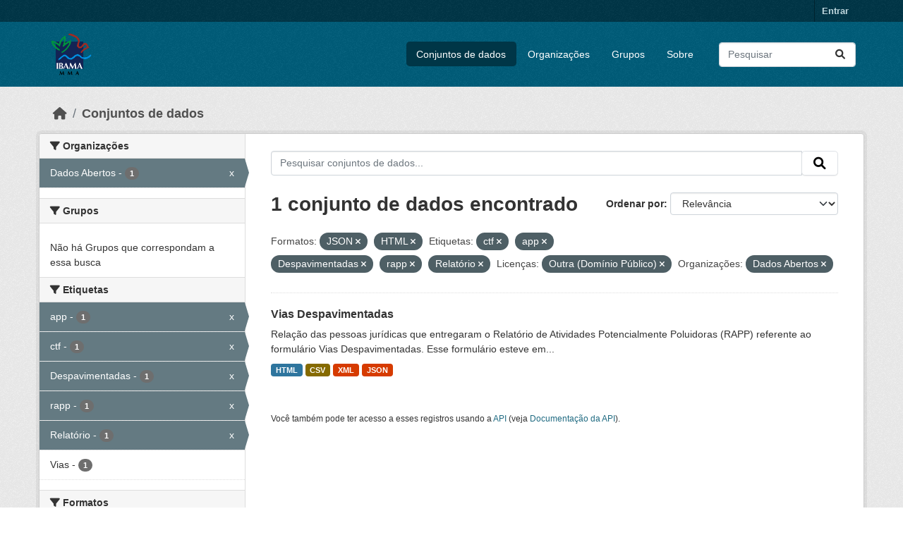

--- FILE ---
content_type: text/html; charset=utf-8
request_url: https://dadosabertos.ibama.gov.br/dataset/?res_format=JSON&res_format=HTML&tags=ctf&tags=app&tags=Despavimentadas&tags=rapp&tags=Relat%C3%B3rio&amp=&license_id=other-pd&organization=ibama
body_size: 37448
content:
<!DOCTYPE html>
<!--[if IE 9]> <html lang="pt_BR" class="ie9"> <![endif]-->
<!--[if gt IE 8]><!--> <html lang="pt_BR"  > <!--<![endif]-->
  <head>
    <meta charset="utf-8" />
      <meta name="csrf_field_name" content="_csrf_token" />
      <meta name="_csrf_token" content="IjE5MGI0M2MyMGY2MWJhMzg2MDE5YjNlZWNhNzgzY2Q1Mjg5OGM3Nzci.aXvFCQ.BAuZUgeKxWd_h-Hr6i-evb0jvms" />

      <meta name="generator" content="ckan 2.10.4" />
      <meta name="viewport" content="width=device-width, initial-scale=1.0">
    <title>Conjunto de dados - IBAMA</title>

    
    <link rel="shortcut icon" href="/base/images/ckan.ico" />
    
      
      
      
    

    
      
      
    

    
    <link href="/webassets/base/1c87a999_main.css" rel="stylesheet"/>
    
  </head>

  
  <body data-site-root="https://dadosabertos.ibama.gov.br/" data-locale-root="https://dadosabertos.ibama.gov.br/" >

    
    <div class="visually-hidden-focusable"><a href="#content">Skip to main content</a></div>
  

  
    

 
<div class="account-masthead">
  <div class="container">
     
    <nav class="account not-authed" aria-label="Account">
      <ul class="list-unstyled">
        
        <li><a href="/user/login">Entrar</a></li>
         
      </ul>
    </nav>
     
  </div>
</div>

<header class="masthead">
  <div class="container">
      
    <nav class="navbar navbar-expand-lg navbar-light">
      <hgroup class="header-image navbar-left">

      
      
      <a class="logo" href="/">
        <img src="https://dadosabertos.ibama.gov.br/base/images/Logo_Ibama.png" alt="IBAMA"
          title="IBAMA" />
      </a>
      
      

       </hgroup>
      <button class="navbar-toggler" type="button" data-bs-toggle="collapse" data-bs-target="#main-navigation-toggle"
        aria-controls="main-navigation-toggle" aria-expanded="false" aria-label="Toggle navigation">
        <span class="fa fa-bars text-white"></span>
      </button>

      <div class="main-navbar collapse navbar-collapse" id="main-navigation-toggle">
        <ul class="navbar-nav ms-auto mb-2 mb-lg-0">
          
            
              
              

		          <li class="active"><a href="/dataset/">Conjuntos de dados</a></li><li><a href="/organization/">Organizações</a></li><li><a href="/group/">Grupos</a></li><li><a href="/about">Sobre</a></li>
	          
          </ul>

      
      
          <form class="d-flex site-search" action="/dataset/" method="get">
              <label class="d-none" for="field-sitewide-search">Search Datasets...</label>
              <input id="field-sitewide-search" class="form-control me-2"  type="text" name="q" placeholder="Pesquisar" aria-label="Pesquisar conjuntos de dados..."/>
              <button class="btn" type="submit" aria-label="Submit"><i class="fa fa-search"></i></button>
          </form>
      
      </div>
    </nav>
  </div>
</header>

  
    <div class="main">
      <div id="content" class="container">
        
          
            <div class="flash-messages">
              
                
              
            </div>
          

          
            <div class="toolbar" role="navigation" aria-label="Breadcrumb">
              
                
                  <ol class="breadcrumb">
                    
<li class="home"><a href="/" aria-label="Início"><i class="fa fa-home"></i><span> Início</span></a></li>
                    
  <li class="active"><a href="/dataset/">Conjuntos de dados</a></li>

                  </ol>
                
              
            </div>
          

          <div class="row wrapper">
            
            
            

            
              <aside class="secondary col-md-3">
                
                
  <div class="filters">
    <div>
      
        

    
    
	
	    
		<section class="module module-narrow module-shallow">
		    
			<h2 class="module-heading">
			    <i class="fa fa-filter"></i>
			    Organizações
			</h2>
		    
		    
			
			    
				<nav aria-label="Organizações">
				    <ul class="list-unstyled nav nav-simple nav-facet">
					
					    
					    
					    
					    
					    <li class="nav-item  active">
						<a href="/dataset/?res_format=JSON&amp;res_format=HTML&amp;tags=ctf&amp;tags=app&amp;tags=Despavimentadas&amp;tags=rapp&amp;tags=Relat%C3%B3rio&amp;amp=&amp;license_id=other-pd" title="">
						    <span class="item-label">Dados Abertos</span>
						    <span class="hidden separator"> - </span>
						    <span class="item-count badge">1</span>
							<span class="facet-close">x</span>
						</a>
					    </li>
					
				    </ul>
				</nav>

				<p class="module-footer">
				    
					
				    
				</p>
			    
			
		    
		</section>
	    
	
    

      
        

    
    
	
	    
		<section class="module module-narrow module-shallow">
		    
			<h2 class="module-heading">
			    <i class="fa fa-filter"></i>
			    Grupos
			</h2>
		    
		    
			
			    
				<p class="module-content empty">Não há Grupos que correspondam a essa busca</p>
			    
			
		    
		</section>
	    
	
    

      
        

    
    
	
	    
		<section class="module module-narrow module-shallow">
		    
			<h2 class="module-heading">
			    <i class="fa fa-filter"></i>
			    Etiquetas
			</h2>
		    
		    
			
			    
				<nav aria-label="Etiquetas">
				    <ul class="list-unstyled nav nav-simple nav-facet">
					
					    
					    
					    
					    
					    <li class="nav-item  active">
						<a href="/dataset/?res_format=JSON&amp;res_format=HTML&amp;tags=ctf&amp;tags=Despavimentadas&amp;tags=rapp&amp;tags=Relat%C3%B3rio&amp;amp=&amp;license_id=other-pd&amp;organization=ibama" title="">
						    <span class="item-label">app</span>
						    <span class="hidden separator"> - </span>
						    <span class="item-count badge">1</span>
							<span class="facet-close">x</span>
						</a>
					    </li>
					
					    
					    
					    
					    
					    <li class="nav-item  active">
						<a href="/dataset/?res_format=JSON&amp;res_format=HTML&amp;tags=app&amp;tags=Despavimentadas&amp;tags=rapp&amp;tags=Relat%C3%B3rio&amp;amp=&amp;license_id=other-pd&amp;organization=ibama" title="">
						    <span class="item-label">ctf</span>
						    <span class="hidden separator"> - </span>
						    <span class="item-count badge">1</span>
							<span class="facet-close">x</span>
						</a>
					    </li>
					
					    
					    
					    
					    
					    <li class="nav-item  active">
						<a href="/dataset/?res_format=JSON&amp;res_format=HTML&amp;tags=ctf&amp;tags=app&amp;tags=rapp&amp;tags=Relat%C3%B3rio&amp;amp=&amp;license_id=other-pd&amp;organization=ibama" title="">
						    <span class="item-label">Despavimentadas</span>
						    <span class="hidden separator"> - </span>
						    <span class="item-count badge">1</span>
							<span class="facet-close">x</span>
						</a>
					    </li>
					
					    
					    
					    
					    
					    <li class="nav-item  active">
						<a href="/dataset/?res_format=JSON&amp;res_format=HTML&amp;tags=ctf&amp;tags=app&amp;tags=Despavimentadas&amp;tags=Relat%C3%B3rio&amp;amp=&amp;license_id=other-pd&amp;organization=ibama" title="">
						    <span class="item-label">rapp</span>
						    <span class="hidden separator"> - </span>
						    <span class="item-count badge">1</span>
							<span class="facet-close">x</span>
						</a>
					    </li>
					
					    
					    
					    
					    
					    <li class="nav-item  active">
						<a href="/dataset/?res_format=JSON&amp;res_format=HTML&amp;tags=ctf&amp;tags=app&amp;tags=Despavimentadas&amp;tags=rapp&amp;amp=&amp;license_id=other-pd&amp;organization=ibama" title="">
						    <span class="item-label">Relatório</span>
						    <span class="hidden separator"> - </span>
						    <span class="item-count badge">1</span>
							<span class="facet-close">x</span>
						</a>
					    </li>
					
					    
					    
					    
					    
					    <li class="nav-item ">
						<a href="/dataset/?res_format=JSON&amp;res_format=HTML&amp;tags=ctf&amp;tags=app&amp;tags=Despavimentadas&amp;tags=rapp&amp;tags=Relat%C3%B3rio&amp;amp=&amp;license_id=other-pd&amp;organization=ibama&amp;tags=Vias" title="">
						    <span class="item-label">Vias</span>
						    <span class="hidden separator"> - </span>
						    <span class="item-count badge">1</span>
							
						</a>
					    </li>
					
				    </ul>
				</nav>

				<p class="module-footer">
				    
					
				    
				</p>
			    
			
		    
		</section>
	    
	
    

      
        

    
    
	
	    
		<section class="module module-narrow module-shallow">
		    
			<h2 class="module-heading">
			    <i class="fa fa-filter"></i>
			    Formatos
			</h2>
		    
		    
			
			    
				<nav aria-label="Formatos">
				    <ul class="list-unstyled nav nav-simple nav-facet">
					
					    
					    
					    
					    
					    <li class="nav-item ">
						<a href="/dataset/?res_format=JSON&amp;res_format=HTML&amp;tags=ctf&amp;tags=app&amp;tags=Despavimentadas&amp;tags=rapp&amp;tags=Relat%C3%B3rio&amp;amp=&amp;license_id=other-pd&amp;organization=ibama&amp;res_format=CSV" title="">
						    <span class="item-label">CSV</span>
						    <span class="hidden separator"> - </span>
						    <span class="item-count badge">1</span>
							
						</a>
					    </li>
					
					    
					    
					    
					    
					    <li class="nav-item  active">
						<a href="/dataset/?res_format=JSON&amp;tags=ctf&amp;tags=app&amp;tags=Despavimentadas&amp;tags=rapp&amp;tags=Relat%C3%B3rio&amp;amp=&amp;license_id=other-pd&amp;organization=ibama" title="">
						    <span class="item-label">HTML</span>
						    <span class="hidden separator"> - </span>
						    <span class="item-count badge">1</span>
							<span class="facet-close">x</span>
						</a>
					    </li>
					
					    
					    
					    
					    
					    <li class="nav-item  active">
						<a href="/dataset/?res_format=HTML&amp;tags=ctf&amp;tags=app&amp;tags=Despavimentadas&amp;tags=rapp&amp;tags=Relat%C3%B3rio&amp;amp=&amp;license_id=other-pd&amp;organization=ibama" title="">
						    <span class="item-label">JSON</span>
						    <span class="hidden separator"> - </span>
						    <span class="item-count badge">1</span>
							<span class="facet-close">x</span>
						</a>
					    </li>
					
					    
					    
					    
					    
					    <li class="nav-item ">
						<a href="/dataset/?res_format=JSON&amp;res_format=HTML&amp;tags=ctf&amp;tags=app&amp;tags=Despavimentadas&amp;tags=rapp&amp;tags=Relat%C3%B3rio&amp;amp=&amp;license_id=other-pd&amp;organization=ibama&amp;res_format=XML" title="">
						    <span class="item-label">XML</span>
						    <span class="hidden separator"> - </span>
						    <span class="item-count badge">1</span>
							
						</a>
					    </li>
					
				    </ul>
				</nav>

				<p class="module-footer">
				    
					
				    
				</p>
			    
			
		    
		</section>
	    
	
    

      
        

    
    
	
	    
		<section class="module module-narrow module-shallow">
		    
			<h2 class="module-heading">
			    <i class="fa fa-filter"></i>
			    Licenças
			</h2>
		    
		    
			
			    
				<nav aria-label="Licenças">
				    <ul class="list-unstyled nav nav-simple nav-facet">
					
					    
					    
					    
					    
					    <li class="nav-item  active">
						<a href="/dataset/?res_format=JSON&amp;res_format=HTML&amp;tags=ctf&amp;tags=app&amp;tags=Despavimentadas&amp;tags=rapp&amp;tags=Relat%C3%B3rio&amp;amp=&amp;organization=ibama" title="">
						    <span class="item-label">Outra (Domínio Público)</span>
						    <span class="hidden separator"> - </span>
						    <span class="item-count badge">1</span>
							<span class="facet-close">x</span>
						</a>
					    </li>
					
				    </ul>
				</nav>

				<p class="module-footer">
				    
					
				    
				</p>
			    
			
		    
		</section>
	    
	
    

      
    </div>
    <a class="close no-text hide-filters"><i class="fa fa-times-circle"></i><span class="text">close</span></a>
  </div>

              </aside>
            

            
              <div class="primary col-md-9 col-xs-12" role="main">
                
                
  <section class="module">
    <div class="module-content">
      
        
      
      
        
        
        







<form id="dataset-search-form" class="search-form" method="get" data-module="select-switch">

  
    <div class="input-group search-input-group">
      <input aria-label="Pesquisar conjuntos de dados..." id="field-giant-search" type="text" class="form-control input-lg" name="q" value="" autocomplete="off" placeholder="Pesquisar conjuntos de dados...">
      
      <span class="input-group-btn">
        <button class="btn btn-default btn-lg" type="submit" value="search" aria-label="Submit">
          <i class="fa fa-search"></i>
        </button>
      </span>
      
    </div>
  

  
    <span>






<input type="hidden" name="res_format" value="JSON" />





<input type="hidden" name="res_format" value="HTML" />





<input type="hidden" name="tags" value="ctf" />





<input type="hidden" name="tags" value="app" />





<input type="hidden" name="tags" value="Despavimentadas" />





<input type="hidden" name="tags" value="rapp" />





<input type="hidden" name="tags" value="Relatório" />





<input type="hidden" name="license_id" value="other-pd" />





<input type="hidden" name="organization" value="ibama" />



</span>
  

  
    
      <div class="form-group control-order-by">
        <label for="field-order-by">Ordenar por</label>
        <select id="field-order-by" name="sort" class="form-control form-select">
          
            
              <option value="score desc, metadata_modified desc" selected="selected">Relevância</option>
            
          
            
              <option value="title_string asc">Nome Crescente</option>
            
          
            
              <option value="title_string desc">Nome Descrescente</option>
            
          
            
              <option value="metadata_modified desc">Modificada pela última vez</option>
            
          
            
          
        </select>
        
        <button class="btn btn-default js-hide" type="submit">Ir</button>
        
      </div>
    
  

  
    
      <h1>

  
  
  
  

1 conjunto de dados encontrado</h1>
    
  

  
    
      <p class="filter-list">
        
          
          <span class="facet">Formatos:</span>
          
            <span class="filtered pill">JSON
              <a href="/dataset/?res_format=HTML&amp;tags=ctf&amp;tags=app&amp;tags=Despavimentadas&amp;tags=rapp&amp;tags=Relat%C3%B3rio&amp;amp=&amp;license_id=other-pd&amp;organization=ibama" class="remove" title="Remover"><i class="fa fa-times"></i></a>
            </span>
          
            <span class="filtered pill">HTML
              <a href="/dataset/?res_format=JSON&amp;tags=ctf&amp;tags=app&amp;tags=Despavimentadas&amp;tags=rapp&amp;tags=Relat%C3%B3rio&amp;amp=&amp;license_id=other-pd&amp;organization=ibama" class="remove" title="Remover"><i class="fa fa-times"></i></a>
            </span>
          
        
          
          <span class="facet">Etiquetas:</span>
          
            <span class="filtered pill">ctf
              <a href="/dataset/?res_format=JSON&amp;res_format=HTML&amp;tags=app&amp;tags=Despavimentadas&amp;tags=rapp&amp;tags=Relat%C3%B3rio&amp;amp=&amp;license_id=other-pd&amp;organization=ibama" class="remove" title="Remover"><i class="fa fa-times"></i></a>
            </span>
          
            <span class="filtered pill">app
              <a href="/dataset/?res_format=JSON&amp;res_format=HTML&amp;tags=ctf&amp;tags=Despavimentadas&amp;tags=rapp&amp;tags=Relat%C3%B3rio&amp;amp=&amp;license_id=other-pd&amp;organization=ibama" class="remove" title="Remover"><i class="fa fa-times"></i></a>
            </span>
          
            <span class="filtered pill">Despavimentadas
              <a href="/dataset/?res_format=JSON&amp;res_format=HTML&amp;tags=ctf&amp;tags=app&amp;tags=rapp&amp;tags=Relat%C3%B3rio&amp;amp=&amp;license_id=other-pd&amp;organization=ibama" class="remove" title="Remover"><i class="fa fa-times"></i></a>
            </span>
          
            <span class="filtered pill">rapp
              <a href="/dataset/?res_format=JSON&amp;res_format=HTML&amp;tags=ctf&amp;tags=app&amp;tags=Despavimentadas&amp;tags=Relat%C3%B3rio&amp;amp=&amp;license_id=other-pd&amp;organization=ibama" class="remove" title="Remover"><i class="fa fa-times"></i></a>
            </span>
          
            <span class="filtered pill">Relatório
              <a href="/dataset/?res_format=JSON&amp;res_format=HTML&amp;tags=ctf&amp;tags=app&amp;tags=Despavimentadas&amp;tags=rapp&amp;amp=&amp;license_id=other-pd&amp;organization=ibama" class="remove" title="Remover"><i class="fa fa-times"></i></a>
            </span>
          
        
          
          <span class="facet">Licenças:</span>
          
            <span class="filtered pill">Outra (Domínio Público)
              <a href="/dataset/?res_format=JSON&amp;res_format=HTML&amp;tags=ctf&amp;tags=app&amp;tags=Despavimentadas&amp;tags=rapp&amp;tags=Relat%C3%B3rio&amp;amp=&amp;organization=ibama" class="remove" title="Remover"><i class="fa fa-times"></i></a>
            </span>
          
        
          
          <span class="facet">Organizações:</span>
          
            <span class="filtered pill">Dados Abertos
              <a href="/dataset/?res_format=JSON&amp;res_format=HTML&amp;tags=ctf&amp;tags=app&amp;tags=Despavimentadas&amp;tags=rapp&amp;tags=Relat%C3%B3rio&amp;amp=&amp;license_id=other-pd" class="remove" title="Remover"><i class="fa fa-times"></i></a>
            </span>
          
        
      </p>
      <a class="show-filters btn btn-default">Filtrar Resultados</a>
    
  

</form>




      
      
        

  
    <ul class="dataset-list list-unstyled">
    	
	      
	        




  <li class="dataset-item">
    
      <div class="dataset-content">
        
          <h2 class="dataset-heading">
            
              
            
            
    <a href="/dataset/vias-despavimentadas" title="Vias Despavimentadas">
      Vias Despavimentadas
    </a>
            
            
              
              
            
          </h2>
        
        
          
            <div>Relação das pessoas jurídicas que entregaram o Relatório de Atividades Potencialmente Poluidoras (RAPP) referente ao formulário Vias Despavimentadas. Esse formulário esteve em...</div>
          
        
      </div>
      
        
          
            <ul class="dataset-resources list-unstyled">
              
                
                <li>
                  <a href="/dataset/vias-despavimentadas" class="badge badge-default" data-format="html">HTML</a>
                </li>
                
                <li>
                  <a href="/dataset/vias-despavimentadas" class="badge badge-default" data-format="csv">CSV</a>
                </li>
                
                <li>
                  <a href="/dataset/vias-despavimentadas" class="badge badge-default" data-format="xml">XML</a>
                </li>
                
                <li>
                  <a href="/dataset/vias-despavimentadas" class="badge badge-default" data-format="json">JSON</a>
                </li>
                
              
            </ul>
          
        
      
    
  </li>

	      
	    
    </ul>
  

      
    </div>

    
      
    
  </section>

  
    <section class="module">
      <div class="module-content">
        
          <small>
            
            
            
           Você também pode ter acesso a esses registros usando a <a href="/api/3">API</a> (veja <a href="http://docs.ckan.org/en/2.10/api/">Documentação da API</a>). 
          </small>
        
      </div>
    </section>
  

              </div>
            
          </div>
        
      </div>
    </div>
  
    <footer class="site-footer">
  <div class="container">
    
    <div class="row">
      <div class="col-md-8 footer-links">
        
          <ul class="list-unstyled">
            
              <li><a href="/about">Sobre IBAMA</a></li>
            
          </ul>
          <ul class="list-unstyled">
            
              
              <li><a href="http://docs.ckan.org/en/2.10/api/">API do CKAN</a></li>
              <li><a href="http://www.ckan.org/">Associação CKAN</a></li>
              <li><a href="http://www.opendefinition.org/okd/"><img src="/base/images/od_80x15_blue.png" alt="Open Data"></a></li>
            
          </ul>
        
      </div>
      <div class="col-md-4 attribution">
        
          <p><strong>Impulsionado por</strong> <a class="hide-text ckan-footer-logo" href="http://ckan.org">CKAN</a></p>
        
        
          
<form class="lang-select" action="/util/redirect" data-module="select-switch" method="POST">
  
<input type="hidden" name="_csrf_token" value="IjE5MGI0M2MyMGY2MWJhMzg2MDE5YjNlZWNhNzgzY2Q1Mjg5OGM3Nzci.aXvFCQ.BAuZUgeKxWd_h-Hr6i-evb0jvms"/> 
  <div class="form-group">
    <label for="field-lang-select">Idioma</label>
    <select id="field-lang-select" name="url" data-module="autocomplete" data-module-dropdown-class="lang-dropdown" data-module-container-class="lang-container">
      
        <option value="/pt_BR/dataset/?res_format=JSON&amp;res_format=HTML&amp;tags=ctf&amp;tags=app&amp;tags=Despavimentadas&amp;tags=rapp&amp;tags=Relat%C3%B3rio&amp;amp=&amp;license_id=other-pd&amp;organization=ibama" selected="selected">
          português (Brasil)
        </option>
      
        <option value="/en/dataset/?res_format=JSON&amp;res_format=HTML&amp;tags=ctf&amp;tags=app&amp;tags=Despavimentadas&amp;tags=rapp&amp;tags=Relat%C3%B3rio&amp;amp=&amp;license_id=other-pd&amp;organization=ibama" >
          English
        </option>
      
        <option value="/ja/dataset/?res_format=JSON&amp;res_format=HTML&amp;tags=ctf&amp;tags=app&amp;tags=Despavimentadas&amp;tags=rapp&amp;tags=Relat%C3%B3rio&amp;amp=&amp;license_id=other-pd&amp;organization=ibama" >
          日本語
        </option>
      
        <option value="/it/dataset/?res_format=JSON&amp;res_format=HTML&amp;tags=ctf&amp;tags=app&amp;tags=Despavimentadas&amp;tags=rapp&amp;tags=Relat%C3%B3rio&amp;amp=&amp;license_id=other-pd&amp;organization=ibama" >
          italiano
        </option>
      
        <option value="/cs_CZ/dataset/?res_format=JSON&amp;res_format=HTML&amp;tags=ctf&amp;tags=app&amp;tags=Despavimentadas&amp;tags=rapp&amp;tags=Relat%C3%B3rio&amp;amp=&amp;license_id=other-pd&amp;organization=ibama" >
          čeština (Česko)
        </option>
      
        <option value="/ca/dataset/?res_format=JSON&amp;res_format=HTML&amp;tags=ctf&amp;tags=app&amp;tags=Despavimentadas&amp;tags=rapp&amp;tags=Relat%C3%B3rio&amp;amp=&amp;license_id=other-pd&amp;organization=ibama" >
          català
        </option>
      
        <option value="/es/dataset/?res_format=JSON&amp;res_format=HTML&amp;tags=ctf&amp;tags=app&amp;tags=Despavimentadas&amp;tags=rapp&amp;tags=Relat%C3%B3rio&amp;amp=&amp;license_id=other-pd&amp;organization=ibama" >
          español
        </option>
      
        <option value="/fr/dataset/?res_format=JSON&amp;res_format=HTML&amp;tags=ctf&amp;tags=app&amp;tags=Despavimentadas&amp;tags=rapp&amp;tags=Relat%C3%B3rio&amp;amp=&amp;license_id=other-pd&amp;organization=ibama" >
          français
        </option>
      
        <option value="/el/dataset/?res_format=JSON&amp;res_format=HTML&amp;tags=ctf&amp;tags=app&amp;tags=Despavimentadas&amp;tags=rapp&amp;tags=Relat%C3%B3rio&amp;amp=&amp;license_id=other-pd&amp;organization=ibama" >
          Ελληνικά
        </option>
      
        <option value="/sv/dataset/?res_format=JSON&amp;res_format=HTML&amp;tags=ctf&amp;tags=app&amp;tags=Despavimentadas&amp;tags=rapp&amp;tags=Relat%C3%B3rio&amp;amp=&amp;license_id=other-pd&amp;organization=ibama" >
          svenska
        </option>
      
        <option value="/sr/dataset/?res_format=JSON&amp;res_format=HTML&amp;tags=ctf&amp;tags=app&amp;tags=Despavimentadas&amp;tags=rapp&amp;tags=Relat%C3%B3rio&amp;amp=&amp;license_id=other-pd&amp;organization=ibama" >
          српски
        </option>
      
        <option value="/no/dataset/?res_format=JSON&amp;res_format=HTML&amp;tags=ctf&amp;tags=app&amp;tags=Despavimentadas&amp;tags=rapp&amp;tags=Relat%C3%B3rio&amp;amp=&amp;license_id=other-pd&amp;organization=ibama" >
          norsk
        </option>
      
        <option value="/sk/dataset/?res_format=JSON&amp;res_format=HTML&amp;tags=ctf&amp;tags=app&amp;tags=Despavimentadas&amp;tags=rapp&amp;tags=Relat%C3%B3rio&amp;amp=&amp;license_id=other-pd&amp;organization=ibama" >
          slovenčina
        </option>
      
        <option value="/fi/dataset/?res_format=JSON&amp;res_format=HTML&amp;tags=ctf&amp;tags=app&amp;tags=Despavimentadas&amp;tags=rapp&amp;tags=Relat%C3%B3rio&amp;amp=&amp;license_id=other-pd&amp;organization=ibama" >
          suomi
        </option>
      
        <option value="/ru/dataset/?res_format=JSON&amp;res_format=HTML&amp;tags=ctf&amp;tags=app&amp;tags=Despavimentadas&amp;tags=rapp&amp;tags=Relat%C3%B3rio&amp;amp=&amp;license_id=other-pd&amp;organization=ibama" >
          русский
        </option>
      
        <option value="/de/dataset/?res_format=JSON&amp;res_format=HTML&amp;tags=ctf&amp;tags=app&amp;tags=Despavimentadas&amp;tags=rapp&amp;tags=Relat%C3%B3rio&amp;amp=&amp;license_id=other-pd&amp;organization=ibama" >
          Deutsch
        </option>
      
        <option value="/pl/dataset/?res_format=JSON&amp;res_format=HTML&amp;tags=ctf&amp;tags=app&amp;tags=Despavimentadas&amp;tags=rapp&amp;tags=Relat%C3%B3rio&amp;amp=&amp;license_id=other-pd&amp;organization=ibama" >
          polski
        </option>
      
        <option value="/nl/dataset/?res_format=JSON&amp;res_format=HTML&amp;tags=ctf&amp;tags=app&amp;tags=Despavimentadas&amp;tags=rapp&amp;tags=Relat%C3%B3rio&amp;amp=&amp;license_id=other-pd&amp;organization=ibama" >
          Nederlands
        </option>
      
        <option value="/bg/dataset/?res_format=JSON&amp;res_format=HTML&amp;tags=ctf&amp;tags=app&amp;tags=Despavimentadas&amp;tags=rapp&amp;tags=Relat%C3%B3rio&amp;amp=&amp;license_id=other-pd&amp;organization=ibama" >
          български
        </option>
      
        <option value="/ko_KR/dataset/?res_format=JSON&amp;res_format=HTML&amp;tags=ctf&amp;tags=app&amp;tags=Despavimentadas&amp;tags=rapp&amp;tags=Relat%C3%B3rio&amp;amp=&amp;license_id=other-pd&amp;organization=ibama" >
          한국어 (대한민국)
        </option>
      
        <option value="/hu/dataset/?res_format=JSON&amp;res_format=HTML&amp;tags=ctf&amp;tags=app&amp;tags=Despavimentadas&amp;tags=rapp&amp;tags=Relat%C3%B3rio&amp;amp=&amp;license_id=other-pd&amp;organization=ibama" >
          magyar
        </option>
      
        <option value="/sl/dataset/?res_format=JSON&amp;res_format=HTML&amp;tags=ctf&amp;tags=app&amp;tags=Despavimentadas&amp;tags=rapp&amp;tags=Relat%C3%B3rio&amp;amp=&amp;license_id=other-pd&amp;organization=ibama" >
          slovenščina
        </option>
      
        <option value="/lv/dataset/?res_format=JSON&amp;res_format=HTML&amp;tags=ctf&amp;tags=app&amp;tags=Despavimentadas&amp;tags=rapp&amp;tags=Relat%C3%B3rio&amp;amp=&amp;license_id=other-pd&amp;organization=ibama" >
          latviešu
        </option>
      
        <option value="/am/dataset/?res_format=JSON&amp;res_format=HTML&amp;tags=ctf&amp;tags=app&amp;tags=Despavimentadas&amp;tags=rapp&amp;tags=Relat%C3%B3rio&amp;amp=&amp;license_id=other-pd&amp;organization=ibama" >
          አማርኛ
        </option>
      
        <option value="/ar/dataset/?res_format=JSON&amp;res_format=HTML&amp;tags=ctf&amp;tags=app&amp;tags=Despavimentadas&amp;tags=rapp&amp;tags=Relat%C3%B3rio&amp;amp=&amp;license_id=other-pd&amp;organization=ibama" >
          العربية
        </option>
      
        <option value="/bs/dataset/?res_format=JSON&amp;res_format=HTML&amp;tags=ctf&amp;tags=app&amp;tags=Despavimentadas&amp;tags=rapp&amp;tags=Relat%C3%B3rio&amp;amp=&amp;license_id=other-pd&amp;organization=ibama" >
          bosanski
        </option>
      
        <option value="/da_DK/dataset/?res_format=JSON&amp;res_format=HTML&amp;tags=ctf&amp;tags=app&amp;tags=Despavimentadas&amp;tags=rapp&amp;tags=Relat%C3%B3rio&amp;amp=&amp;license_id=other-pd&amp;organization=ibama" >
          dansk (Danmark)
        </option>
      
        <option value="/en_AU/dataset/?res_format=JSON&amp;res_format=HTML&amp;tags=ctf&amp;tags=app&amp;tags=Despavimentadas&amp;tags=rapp&amp;tags=Relat%C3%B3rio&amp;amp=&amp;license_id=other-pd&amp;organization=ibama" >
          English (Australia)
        </option>
      
        <option value="/en_GB/dataset/?res_format=JSON&amp;res_format=HTML&amp;tags=ctf&amp;tags=app&amp;tags=Despavimentadas&amp;tags=rapp&amp;tags=Relat%C3%B3rio&amp;amp=&amp;license_id=other-pd&amp;organization=ibama" >
          English (United Kingdom)
        </option>
      
        <option value="/es_AR/dataset/?res_format=JSON&amp;res_format=HTML&amp;tags=ctf&amp;tags=app&amp;tags=Despavimentadas&amp;tags=rapp&amp;tags=Relat%C3%B3rio&amp;amp=&amp;license_id=other-pd&amp;organization=ibama" >
          español (Argentina)
        </option>
      
        <option value="/eu/dataset/?res_format=JSON&amp;res_format=HTML&amp;tags=ctf&amp;tags=app&amp;tags=Despavimentadas&amp;tags=rapp&amp;tags=Relat%C3%B3rio&amp;amp=&amp;license_id=other-pd&amp;organization=ibama" >
          euskara
        </option>
      
        <option value="/fa_IR/dataset/?res_format=JSON&amp;res_format=HTML&amp;tags=ctf&amp;tags=app&amp;tags=Despavimentadas&amp;tags=rapp&amp;tags=Relat%C3%B3rio&amp;amp=&amp;license_id=other-pd&amp;organization=ibama" >
          فارسی (ایران)
        </option>
      
        <option value="/gl/dataset/?res_format=JSON&amp;res_format=HTML&amp;tags=ctf&amp;tags=app&amp;tags=Despavimentadas&amp;tags=rapp&amp;tags=Relat%C3%B3rio&amp;amp=&amp;license_id=other-pd&amp;organization=ibama" >
          galego
        </option>
      
        <option value="/he/dataset/?res_format=JSON&amp;res_format=HTML&amp;tags=ctf&amp;tags=app&amp;tags=Despavimentadas&amp;tags=rapp&amp;tags=Relat%C3%B3rio&amp;amp=&amp;license_id=other-pd&amp;organization=ibama" >
          עברית
        </option>
      
        <option value="/hr/dataset/?res_format=JSON&amp;res_format=HTML&amp;tags=ctf&amp;tags=app&amp;tags=Despavimentadas&amp;tags=rapp&amp;tags=Relat%C3%B3rio&amp;amp=&amp;license_id=other-pd&amp;organization=ibama" >
          hrvatski
        </option>
      
        <option value="/id/dataset/?res_format=JSON&amp;res_format=HTML&amp;tags=ctf&amp;tags=app&amp;tags=Despavimentadas&amp;tags=rapp&amp;tags=Relat%C3%B3rio&amp;amp=&amp;license_id=other-pd&amp;organization=ibama" >
          Indonesia
        </option>
      
        <option value="/is/dataset/?res_format=JSON&amp;res_format=HTML&amp;tags=ctf&amp;tags=app&amp;tags=Despavimentadas&amp;tags=rapp&amp;tags=Relat%C3%B3rio&amp;amp=&amp;license_id=other-pd&amp;organization=ibama" >
          íslenska
        </option>
      
        <option value="/km/dataset/?res_format=JSON&amp;res_format=HTML&amp;tags=ctf&amp;tags=app&amp;tags=Despavimentadas&amp;tags=rapp&amp;tags=Relat%C3%B3rio&amp;amp=&amp;license_id=other-pd&amp;organization=ibama" >
          ខ្មែរ
        </option>
      
        <option value="/lt/dataset/?res_format=JSON&amp;res_format=HTML&amp;tags=ctf&amp;tags=app&amp;tags=Despavimentadas&amp;tags=rapp&amp;tags=Relat%C3%B3rio&amp;amp=&amp;license_id=other-pd&amp;organization=ibama" >
          lietuvių
        </option>
      
        <option value="/mk/dataset/?res_format=JSON&amp;res_format=HTML&amp;tags=ctf&amp;tags=app&amp;tags=Despavimentadas&amp;tags=rapp&amp;tags=Relat%C3%B3rio&amp;amp=&amp;license_id=other-pd&amp;organization=ibama" >
          македонски
        </option>
      
        <option value="/mn_MN/dataset/?res_format=JSON&amp;res_format=HTML&amp;tags=ctf&amp;tags=app&amp;tags=Despavimentadas&amp;tags=rapp&amp;tags=Relat%C3%B3rio&amp;amp=&amp;license_id=other-pd&amp;organization=ibama" >
          монгол (Монгол)
        </option>
      
        <option value="/my_MM/dataset/?res_format=JSON&amp;res_format=HTML&amp;tags=ctf&amp;tags=app&amp;tags=Despavimentadas&amp;tags=rapp&amp;tags=Relat%C3%B3rio&amp;amp=&amp;license_id=other-pd&amp;organization=ibama" >
          မြန်မာ (မြန်မာ)
        </option>
      
        <option value="/nb_NO/dataset/?res_format=JSON&amp;res_format=HTML&amp;tags=ctf&amp;tags=app&amp;tags=Despavimentadas&amp;tags=rapp&amp;tags=Relat%C3%B3rio&amp;amp=&amp;license_id=other-pd&amp;organization=ibama" >
          norsk bokmål (Norge)
        </option>
      
        <option value="/ne/dataset/?res_format=JSON&amp;res_format=HTML&amp;tags=ctf&amp;tags=app&amp;tags=Despavimentadas&amp;tags=rapp&amp;tags=Relat%C3%B3rio&amp;amp=&amp;license_id=other-pd&amp;organization=ibama" >
          नेपाली
        </option>
      
        <option value="/pt_PT/dataset/?res_format=JSON&amp;res_format=HTML&amp;tags=ctf&amp;tags=app&amp;tags=Despavimentadas&amp;tags=rapp&amp;tags=Relat%C3%B3rio&amp;amp=&amp;license_id=other-pd&amp;organization=ibama" >
          português (Portugal)
        </option>
      
        <option value="/ro/dataset/?res_format=JSON&amp;res_format=HTML&amp;tags=ctf&amp;tags=app&amp;tags=Despavimentadas&amp;tags=rapp&amp;tags=Relat%C3%B3rio&amp;amp=&amp;license_id=other-pd&amp;organization=ibama" >
          română
        </option>
      
        <option value="/sq/dataset/?res_format=JSON&amp;res_format=HTML&amp;tags=ctf&amp;tags=app&amp;tags=Despavimentadas&amp;tags=rapp&amp;tags=Relat%C3%B3rio&amp;amp=&amp;license_id=other-pd&amp;organization=ibama" >
          shqip
        </option>
      
        <option value="/sr_Latn/dataset/?res_format=JSON&amp;res_format=HTML&amp;tags=ctf&amp;tags=app&amp;tags=Despavimentadas&amp;tags=rapp&amp;tags=Relat%C3%B3rio&amp;amp=&amp;license_id=other-pd&amp;organization=ibama" >
          srpski (latinica)
        </option>
      
        <option value="/th/dataset/?res_format=JSON&amp;res_format=HTML&amp;tags=ctf&amp;tags=app&amp;tags=Despavimentadas&amp;tags=rapp&amp;tags=Relat%C3%B3rio&amp;amp=&amp;license_id=other-pd&amp;organization=ibama" >
          ไทย
        </option>
      
        <option value="/tl/dataset/?res_format=JSON&amp;res_format=HTML&amp;tags=ctf&amp;tags=app&amp;tags=Despavimentadas&amp;tags=rapp&amp;tags=Relat%C3%B3rio&amp;amp=&amp;license_id=other-pd&amp;organization=ibama" >
          Filipino (Pilipinas)
        </option>
      
        <option value="/tr/dataset/?res_format=JSON&amp;res_format=HTML&amp;tags=ctf&amp;tags=app&amp;tags=Despavimentadas&amp;tags=rapp&amp;tags=Relat%C3%B3rio&amp;amp=&amp;license_id=other-pd&amp;organization=ibama" >
          Türkçe
        </option>
      
        <option value="/uk/dataset/?res_format=JSON&amp;res_format=HTML&amp;tags=ctf&amp;tags=app&amp;tags=Despavimentadas&amp;tags=rapp&amp;tags=Relat%C3%B3rio&amp;amp=&amp;license_id=other-pd&amp;organization=ibama" >
          українська
        </option>
      
        <option value="/uk_UA/dataset/?res_format=JSON&amp;res_format=HTML&amp;tags=ctf&amp;tags=app&amp;tags=Despavimentadas&amp;tags=rapp&amp;tags=Relat%C3%B3rio&amp;amp=&amp;license_id=other-pd&amp;organization=ibama" >
          українська (Україна)
        </option>
      
        <option value="/vi/dataset/?res_format=JSON&amp;res_format=HTML&amp;tags=ctf&amp;tags=app&amp;tags=Despavimentadas&amp;tags=rapp&amp;tags=Relat%C3%B3rio&amp;amp=&amp;license_id=other-pd&amp;organization=ibama" >
          Tiếng Việt
        </option>
      
        <option value="/zh_Hans_CN/dataset/?res_format=JSON&amp;res_format=HTML&amp;tags=ctf&amp;tags=app&amp;tags=Despavimentadas&amp;tags=rapp&amp;tags=Relat%C3%B3rio&amp;amp=&amp;license_id=other-pd&amp;organization=ibama" >
          中文 (简体, 中国)
        </option>
      
        <option value="/zh_Hant_TW/dataset/?res_format=JSON&amp;res_format=HTML&amp;tags=ctf&amp;tags=app&amp;tags=Despavimentadas&amp;tags=rapp&amp;tags=Relat%C3%B3rio&amp;amp=&amp;license_id=other-pd&amp;organization=ibama" >
          中文 (繁體, 台灣)
        </option>
      
    </select>
  </div>
  <button class="btn btn-default d-none " type="submit">Ir</button>
</form>


        
      </div>
    </div>
    
  </div>
</footer>
  
  
  
  
  
    

      

    
    
    <link href="/webassets/vendor/f3b8236b_select2.css" rel="stylesheet"/>
<link href="/webassets/vendor/d05bf0e7_fontawesome.css" rel="stylesheet"/>
    <script src="/webassets/vendor/8c3c143a_jquery.js" type="text/javascript"></script>
<script src="/webassets/vendor/5027b870_vendor.js" type="text/javascript"></script>
<script src="/webassets/vendor/6d1ad7e6_bootstrap.js" type="text/javascript"></script>
<script src="/webassets/base/6fddaa3f_main.js" type="text/javascript"></script>
<script src="/webassets/base/0d750fad_ckan.js" type="text/javascript"></script>
  </body>
</html>